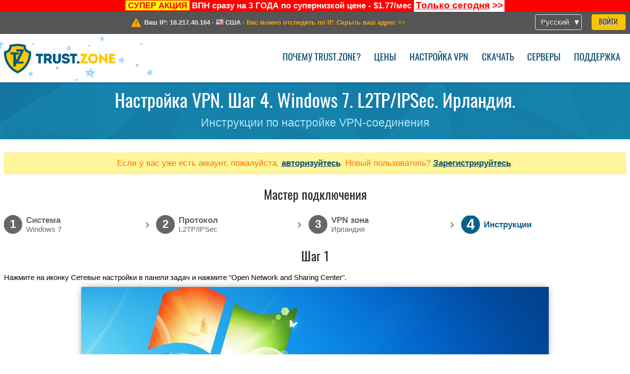

--- FILE ---
content_type: text/html; charset=utf-8
request_url: https://trust.zone/ru/setup/w7/l2tp/ie
body_size: 5448
content:
<!DOCTYPE html>
<html lang="ru">
<head>
    <title>Настройка VPN. Шаг 4. Windows 7. L2TP/IPSec. Ирландия. Инструкции по настройке VPN-соединения Trust.Zone VPN: Анонимный ВПН #1 - Разблокирует любой сайт</title>
    <meta name="description" content="Настройка VPN. Шаг 4. Windows 7. L2TP/IPSec. Ирландия. Инструкции по настройке VPN-соединения Trust.Zone ВПН разблокирует любой сайт. Защитит вас от слежки со стороны провайдера. Полностью анонимный сёрфинг в сети. Неограниченный трафик и скорость. Без логов. 3 дня..." />
    <meta http-equiv="Content-Type" content="text/html; charset=UTF-8" />
    <meta charset="utf-8" />
    <meta name="robots" content="all" />
    <meta name="verify-v1" content="" />
    <meta name="twitter:widgets:csp" content="on" />
    <link rel="apple-touch-icon-precomposed" sizes="120x120" href="https://trust.zone/images/favicon/apple-touch-icon-120x120-precomposed.png" />
    <link rel="apple-touch-icon-precomposed" sizes="152x152" href="https://trust.zone/images/favicon/apple-touch-icon-152x152-precomposed.png" />
    <link rel="apple-touch-icon-precomposed" href="https://trust.zone/images/favicon/apple-touch-icon-precomposed.png" />
    <link rel="icon" type="image/png" href="https://trust.zone/images/favicon/favicon-16x16.png" sizes="16x16" />
    <link rel="icon" type="image/png" href="https://trust.zone/images/favicon/favicon-32x32.png" sizes="32x32" />
    <link rel="icon" type="image/png" href="https://trust.zone/images/favicon/android-chrome-192x192.png" sizes="192x192" />
    <link rel="manifest" href="https://trust.zone/images/favicon/manifest.json" />
    <link rel="mask-icon" href="https://trust.zone/images/favicon/safari-pinned-tab.svg" color="#005a88" />
    <link rel="shortcut icon" href="https://trust.zone/images/favicon/favicon.ico" />
    <link rel="canonical" href="https://trust.zone/ru/setup/w7/l2tp/ie" />
    <link rel="alternate" href="https://trust.zone/setup/w7/l2tp/ie" hreflang="x-default" />
    <link rel="alternate" href="https://trust.zone/setup/w7/l2tp/ie" hreflang="en" /><link rel="alternate" href="https://trust.zone/fr/setup/w7/l2tp/ie" hreflang="fr" /><link rel="alternate" href="https://trust.zone/de/setup/w7/l2tp/ie" hreflang="de" /><link rel="alternate" href="https://trust.zone/es/setup/w7/l2tp/ie" hreflang="es" /><link rel="alternate" href="https://trust.zone/tr/setup/w7/l2tp/ie" hreflang="tr" /><link rel="alternate" href="https://trust.zone/ru/setup/w7/l2tp/ie" hreflang="ru" />    <meta name="apple-mobile-web-app-title" content="Trust.Zone" />
    <meta name="application-name" content="Trust.Zone" />
    <meta name="msapplication-TileColor" content="#ffffff" />
    <meta name="msapplication-TileImage" content="https://trust.zone/images/favicon/mstile-144x144.png" />
    <meta name="msapplication-config" content="https://trust.zone/images/favicon/browserconfig.xml" />
    <meta name="theme-color" content="#ffffff" />
    <meta name="viewport" content="width=device-width, initial-scale=1.0" />
    <base href="https://trust.zone/ru/">
        <link rel='stylesheet' type='text/css' href='https://trust.zone/styles/tz_layout.css?1768734315' />
    <link rel='stylesheet' type='text/css' href='https://trust.zone/styles/tz_setup.css?1768734318' />
    <script type="text/javascript" src="https://trust.zone/scripts/tz_captcha.min.js"></script>
</head>
<body>
<div class="cm"></div><script type="text/javascript">var adblock = true;</script><script type="text/javascript" src="https://trust.zone/scripts/adtest.js"></script><div id="antimessage" style="display:none;position:fixed;text-align:center;background:rgba(200,200,200,0.95);height:100%;width:100%;top:0;left:0;z-index:99998;overflow:hidden;font-family:Helvetica,Arial;;"><div style="border-radius:.2cm;text-align:center;width:400px;margin-left:-200px;margin-top:-135px;position:fixed;left:50%;top:50%;z-index:99999;background-color:#fff;padding:.5cm;box-sizing:border-box;box-shadow:3px 3px 15px rgba(0, 0, 0, 0.5);"><b style="position:absolute;top:0;right:0;font-size:0.5cm;cursor:pointer;display:block;line-height:1cm;width:1cm;" onclick="document.getElementById('antimessage').remove()">X</b><h1 style="font-weight:700;font-size:0.8cm;margin:0;padding:0;color:crimson">Disable AdBlock!</h1><p style="text-align:left;margin:.7cm 0 .3cm 0;padding:0;text-indent:0;">You're using Ad Blocker.</p><p style="text-align:left;margin:.3cm 0;padding:0;text-indent:0;">Some features and activities may not work if you're using ad blocking software like AdBlock Plus.</p><p style="text-align:left;margin:.3cm 0 .7cm 0;padding:0;text-indent:0;">Please whitelist Trust.Zone to continue.</p><button style="background:#f8c300;border:0;font-size:.55cm;padding:0 .7cm;line-height: 1.3cm;border-radius:.1cm;cursor:pointer;box-shadow:none;margin-right:1cm;" onclick="location.reload()">Got it</button><button style="background:#f5e769;border:0;font-size:.55cm;padding:0 .7cm;line-height: 1.3cm;border-radius:.1cm;cursor:pointer;box-shadow:none;" onclick="window.open('https://helpcenter.getadblock.com/hc/en-us/articles/9738523464851-What-do-I-do-if-a-site-forces-me-to-disable-AdBlock-')">How to Whitelist</button></div></div><script>if(adblock){document.getElementById('antimessage').style.display='block';}</script><div id="top_line_info" class="color_line red "><b style="background:yellow;padding:0 5px;color:red;">СУПЕР АКЦИЯ</b> <b>ВПН сразу на 3 ГОДА по супернизкой цене - $1.77/мес</b> <a class="get_now" href="post/missed-our-sale-here-is-62-off-coupon-code"><b>Только сегодня</b>&nbsp;&gt;&gt;</a></div><div id="yourip"><div class="block"><div class="ip_right"><div class="languages"><div><div>Русский</div></div><ul><li><a lang="en" href="/en/setup/w7/l2tp/ie">English</a></li><li><a lang="fr" href="/fr/setup/w7/l2tp/ie">Français</a></li><li><a lang="de" href="/de/setup/w7/l2tp/ie">Deutsche</a></li><li><a lang="es" href="/es/setup/w7/l2tp/ie">Español</a></li><li><a lang="tr" href="/tr/setup/w7/l2tp/ie">Türkçe</a></li><li><a lang="ru" href="/ru/setup/w7/l2tp/ie">Русский</a></li></ul></div><a href="welcome" class="button welcome" title="Войти">Войти</a></div><div class="ip_message"><div class="ip_container"><em id="vpn_icon" ></em><div class="line1">Ваш IP: <span id="vpn_ip">18.217.40.164</span> &middot;&#32;<!--Страна:--><img id="vpn_flag" src="https://trust.zone/images/flags/us.png" alt="us" class="">&#32;<span id="vpn_country">США</span> &middot;&#32;</div><div class="line2"><a class="vpn_ok hidden" href="check"><span>Вы под защитой <span class='trustzone'><span>TRUST</span><span>.ZONE</span></span>! Ваш IP адрес скрыт!</span> &gt;&gt;</a><a class="vpn_poor " href="check"><span>Вас можно отследить по IP. Скрыть ваш адрес</span> &gt;&gt;</a></div></div></div></div></div><div id="menu-container"><div id="menu"><div class="block"><span class="logo_background winter_design2"></span><a id="logo" href="" title="Trust.Zone" class="winter"><span></span></a><div class="menu_icon">&#9776;</div><div class="items"><a href="trustzone-vpn">Почему Trust.Zone?</a><a href="prices">Цены</a><a href="setup">Настройка VPN</a><a href="client_macos">Скачать</a><a href="servers">Серверы</a><a href="support">Поддержка</a><span href="welcome" class="button welcome">Войти</span></div></div></div></div><div class="page_title"><div class="block"><h1>Настройка VPN. Шаг 4. Windows 7. L2TP/IPSec. Ирландия.</h1><h2>Инструкции по настройке VPN-соединения</h2></div></div><script type="text/javascript">v2=false;</script><div class="block"><div class='info_content'><div class='warning'>Если у вас уже есть аккаунт, пожалуйста, <a href="login" class="welcome">авторизуйтесь</a>. Новый пользователь? <a href="registration" class="welcome">Зарегистрируйтесь</a>.</div></div><div id="wizard_container"  ><h2>Мастер подключения</h2><ul id="steps"><li id="step1" class="done"><a href="setup" title="Изменить выбор"><b title="Шаг 1"><em>1</em></b><span class="two_lines">Cистема<span>Windows 7</span></span></a><i>&rsaquo;</i></li><li id="step2" class="done"><a href="setup/w7" title="Изменить выбор"><b title="Шаг 2"><em>2</em></b><span class="two_lines">Протокол<span>L2TP/IPSec</span></span></a><i>&rsaquo;</i></li><li id="step3" class="done"><a href="setup/w7/l2tp" title="Изменить выбор"><b title="Шаг 3"><em>3</em></b><span class="two_lines">VPN зона<span>Ирландия</span></span></a><i>&rsaquo;</i></li><li id="step4" class="active"><b title="Шаг 4"><em>4</em></b><span>Инструкции</span></li></ul><div id="wizard"><h2>Шаг 1</h2>

<p>Нажмите на иконку Сетевые настройки в панели задач и нажмите "Open Network and Sharing Center".</p>
<img src="https://trust.zone/images/wizard/w7_l2tp/1.png" />

<h2>Шаг 2</h2>

<p>Нажмите "Set up a new connection or network".</p>
<img src="https://trust.zone/images/wizard/w7_l2tp/2.png" />

<h2>Шаг 3</h2>

<p>Выберите "Connect to a workplace" и нажмите "Next".</p>
<img src="https://trust.zone/images/wizard/w7_l2tp/3.png" />

<h2>Шаг 4</h2>

<p>Нажмите "Use my Internet connection (VPN)".</p>
<img src="https://trust.zone/images/wizard/w7_l2tp/4.png" />

<h2>Шаг 5</h2>

<p>Заполните форму значениями указанными ниже. Установите флажок "Don't connect now..." и нажмите "Next".</p>
<p>
    Интернет-адрес: <b>ie.trust.zone</b><br />
    Имя местоназначения: <b>Trust.Zone-Ireland</b>
</p>
<div class="center">
    <p class="label win">
        <img src="https://trust.zone/images/wizard/w7_l2tp/5.png" />
        <span translate="no" class="notranslate" style="left:50.1%;top:39.5%">ie.trust.zone</span>
        <span translate="no" class="notranslate" style="left:50.1%;top:46%">Trust.Zone-Ireland</span>
    </p>
</div>

<h2>Шаг 6</h2>

<p>Введите ваши учетные данные VPN, установите флажок "Remember this password" и нажмите "Create".</p>
<p>
    Username: <b><span class='highlight'>СКРЫТО. <a href='welcome' class='welcome'>Войдите или Зарегистрируйтесь, чтобы увидеть.</a></span></b><br />
    Password: <b><span class='highlight'>СКРЫТО. <a href='welcome' class='welcome'>Войдите или Зарегистрируйтесь, чтобы увидеть.</a></span></b>
</p>
<div class="center">
    <p class="label win">
        <img src="https://trust.zone/images/wizard/w7_l2tp/6.png" />
        <span translate="no" class="notranslate" style="left:50.5%;top:33.6%"></span>
        <span translate="no" class="notranslate" style="left:50.5%;top:40.6%"></span>
    </p>
</div>

<h2>Шаг 7</h2>

<p>Нажмите кнопку "Close", чтобы закрыть мастер.</p>
<img src="https://trust.zone/images/wizard/w7_l2tp/7.png" />

<h2>Шаг 8</h2>

<p>Нажмите "Change adapter settings" в левой панели Центра управления сетями и общим доступом.</p>
<img src="https://trust.zone/images/wizard/w7_l2tp/8.png" />

<h2>Шаг 9</h2>

<p>Нажмите левой кнопкой мыши на сетевой адаптер VPN, затем нажмите "Change settings of this connection".</p>
<div class="center">
    <p class="label win">
        <img src="https://trust.zone/images/wizard/w7_l2tp/9.png" />
        <span translate="no" class="notranslate" style="left:35.5%;top:20%;width:20%">Trust.Zone-Ireland</span>
    </p>
</div>

<h2>Шаг 10</h2>

<p>Перейдите на вкладку "Security", выберите тип VPN "Layer 2 Tunneling Protocol with IPsec (L2TP/IPsec)" и введите параметры со скриншота. Затем нажмите кнопку "Advanced settings".</p>
<img src="https://trust.zone/images/wizard/w7_l2tp/10.png" />

<h2>Шаг 11</h2>

<p>Выберите "Use preshared key...", введите ключ: <b>trustzone</b> и нажмите "ОК". Затем снова нажмите "OK" чтобы закрыть свойства подключения.</p>
<div class="center">
    <p class="label win">
        <img src="https://trust.zone/images/wizard/w7_l2tp/11.png" />
        <span translate="no" class="notranslate" style="left:53.1%;top:26%">trustzone</span>
    </p>
</div>

<h2>Шаг 12</h2>

<p>Нажмите иконку сети на панели задач, выберите VPN-соединение <b>Trust.Zone-Ireland</b> и нажмите "Connect".</p>
<div class="center">
    <p class="label win">
        <img src="https://trust.zone/images/wizard/w7_l2tp/12.png" />
        <span translate="no" class="notranslate" style="left:71.7%;top:38.8%;color:#0066cc;width:23%">Trust.Zone-Ireland</span>
    </p>
</div>

<h2>Шаг 13</h2>

<p>Нажмите "Connect" в диалоговом окне.</p>
<div class="center">
    <p class="label win">
        <img src="https://trust.zone/images/wizard/w7_l2tp/13.png" />
        <span translate="no" class="notranslate" style="left:42.4%;top:47.5%"></span>
    </p>
</div>

<h2>Шаг 14</h2>

<p>Если соединение успешно установлено, будет показано "Connected". Вы можете управлять вашим VPN-соединиением через "Network and Sharing Center" &gt; "Change adapter settings".</p>
<div class="center">
    <p class="label win">
        <img src="https://trust.zone/images/wizard/w7_l2tp/14.png" />
        <span translate="no" class="notranslate" style="left:75.9%;top:32%;font-weight:bold;width:22%">Trust.Zone-Ireland</span>
        <span translate="no" class="notranslate" style="left:71.7%;top:46.4%;color:#0066cc;width:15.8%;font-weight:bold">Trust.Zone-Ireland</span>
    </p>
</div>

<h2>Проверка подключения</h2>

<p>Чтобы проверить, правильно ли установлено соединение с VPN Trust.Zone, откройте <a href="">Главную страницу</a> или перезагрузите ее, если она уже открыта. <br/>Вы также можете посетить <a href="check">Страницу проверки подключения</a>.</p>
<div class="center">
<p class="label">
    <img src="https://trust.zone/images/wizard/finish.png" />
    <span class="yourip">
                                    <em id="vpn_icon" class="connected"></em> Ваш IP: x.x.x.x &middot; <img src="https://trust.zone/images/flags/ie.png">
        Ирландия &middot;&#32;
        <span class="vpn_ok">
            Вы под защитой <span class='trustzone'><span>TRUST</span><span>.ZONE</span></span>! Ваш IP адрес скрыт!
        </span>
    </span>
</p>
</div></div></div></div><div id="footer"><div class="content block"><em></em><div class="languages"><div><div>Русский</div></div><ul><li><a lang="en" href="/en/setup/w7/l2tp/ie">English</a></li><li><a lang="fr" href="/fr/setup/w7/l2tp/ie">Français</a></li><li><a lang="de" href="/de/setup/w7/l2tp/ie">Deutsche</a></li><li><a lang="es" href="/es/setup/w7/l2tp/ie">Español</a></li><li><a lang="tr" href="/tr/setup/w7/l2tp/ie">Türkçe</a></li><li><a lang="ru" href="/ru/setup/w7/l2tp/ie">Русский</a></li></ul></div><div class="menu"><a href="">Главная</a><a href="trustzone-vpn">Почему Trust.Zone?</a><a href="download">VPN-клиент</a><a href="contact">Связаться с нами</a><a href="servers">Серверы</a><a href="support">Поддержка</a><a href="terms">Условия пользования</a><a href="blog">Блог</a><a href="privacy">Наши правила</a><a href="faq">FAQ (Вопрос-ответ)</a><a href="canary">Warrant Canary</a><a href="manual">База знаний</a><a href=https://get-trust-zone.info>Заработок для рефералов</a></div><div class="posts1" ><h3>Последние новости</h3><div class="message"><h4 time="1769533813">27 Января, 2026 17:10:13</h4><h4><a href="post/a-big-update-of-trust.zone-vpn-now-faster">Trust.Zone Update: Stronger Security, Faster Speeds + Discount Code</a></h4><p>This week, we’re launching an update that will make Trust.Zone faster, more...<br/></p></div><div class="message"><h4 time="1768478304">15 Января, 2026 11:58:24</h4><h4><a href="post/missed-our-sale-here-is-62-off-coupon-code">Missed Special Deal? The Last Chance - Today Only</a></h4><p>Missed Special Deal?

Last Chance. Today Only.

Enter a promo code till...<br/></p></div><a href="blog" target="_blank" >Ещё новости об акциях &gt;</a></div><div class="posts2"></div><div class="clear"></div><div class="bottom"><div class="s1"><h3>Мы в соц.сетях</h3><a class="icon3" href="//x.com/trustzoneapp" target="_blank" rel="nofollow noopener noreferrer"><em></em></a><a class="icon1" href="//facebook.com/trustzoneapp" target="_blank" rel="nofollow noopener noreferrer"><em></em></a><a class="icon5" href="//www.instagram.com/trustzoneapp/" target="_blank" rel="nofollow noopener noreferrer"><em></em></a></div><div class="applications"><a href="client_ios"><img height="30" src="https://trust.zone/images/designs/ru/_app_store.png" /></a><a href="client_android"><img height="30" src="https://trust.zone/images/designs/ru/_google_play.png" /></a></div><div class="clear"></div><div class="copyright">Trust.Zone &copy; 2026 </div></div></div></div><!--[if lte IE 8]><script type="text/javascript" src="https://trust.zone/scripts/jquery-1.12.4.min.js"></script><script type="text/javascript" src="https://trust.zone/scripts/IE9.js"></script><![endif]--><!--[if gte IE 9]><script type="text/javascript" src="https://trust.zone/scripts/jquery-3.6.0.min.js"></script><![endif]--><!--[if !IE]> --><script type="text/javascript" src="https://trust.zone/scripts/jquery-3.6.0.min.js"></script><!-- <![endif]--><script type="text/javascript" src="https://trust.zone/scripts/jquery-ui.min.js"></script><script type="text/javascript" src="https://trust.zone/scripts/jquery.plugins.min.js"></script><script src="https://challenges.cloudflare.com/turnstile/v0/api.js?render=explicit" defer></script>    <script type='text/javascript' src='https://trust.zone/scripts/locale/ru.js?1757679670'></script>
<script type="text/javascript" nonce="705a4ea8b46bad98e71269178e8b4299">var server = 'https://trust.zone',static_server = 'https://trust.zone',vpninfo = [0, '18.217.40.164'],userinfo = null,lang = 'ru',host = function(s){return (new URL(s)).host},cf_ts_key='0x4AAAAAABzdJATvXbzLandV';function _0x1059(){var _0x2349aa=['\x72\x65\x70\x6c\x61\x63\x65','\x2e\x74\x72\x61\x6e\x73\x6c\x61\x74\x65\x2e\x67\x6f\x6f\x67','\x6c\x6f\x63\x61\x74\x69\x6f\x6e'];_0x1059=function(){return _0x2349aa;};return _0x1059();}var _0x572ca5=_0x4a4b;function _0x4a4b(_0x10591d,_0x4a4ba6){var _0xfbe1bd=_0x1059();return _0x4a4b=function(_0x4ba7f5,_0x8888d2){_0x4ba7f5=_0x4ba7f5-0x0;var _0x21508b=_0xfbe1bd[_0x4ba7f5];return _0x21508b;},_0x4a4b(_0x10591d,_0x4a4ba6);}[host(server),host(server)[_0x572ca5(0x0)]('\x2e','\x2d')+_0x572ca5(0x1)]['\x69\x6e\x64\x65\x78\x4f\x66'](host(top['\x6c\x6f\x63\x61\x74\x69\x6f\x6e']))===-0x1&&(top[_0x572ca5(0x2)]=server);$(document).ready(function () {});</script><script type='text/javascript' src='https://trust.zone/scripts/jquery.qrcode.min.js?1495440327'></script>
    <script type='text/javascript' src='https://trust.zone/scripts/tz_main.js?1769536584'></script>
    <script type='text/javascript' src='https://trust.zone/scripts/tz_setup.js?1743423848'></script>

</body>
</html>

--- FILE ---
content_type: application/x-javascript
request_url: https://trust.zone/scripts/locale/ru.js?1757679670
body_size: 3494
content:
window.locale={plural:'nplurals=3; plural=(n%10==1 && n%100!=11 ? 0 : n%10>=2 && n%10<=4 && (n%100<10 || n%100>=20) ? 1 : 2);',messages:{"AjaxDialog requires a url":"Для AjaxDialog нужен URL-адрес","Error! Try again later.":"Ошибка! Повторите попытку позже.","Login with %1":"Войти с помощью %1","Loading...":"Загрузка...","Read terms and conditions first":"Подтвердите согласие с Правилами и Условиями","January":"Января","February":"Февраля","March":"Марта","April":"Апреля","May":"Мая","June":"Июня","July":"Июля","August":"Августа","September":"Сентября","October":"Октября","November":"Ноября","December":"Декабря","Error: %1!":"Ошибка: %1!","Under Maintenance":"Техническое обслуживание","Looks like your system is <strong>leaking WebRTC requests<\/strong>! %1Click here to fix!%2":"Похоже, ваша система подвержена <strong>WebRTC утечке<\/strong>! %1Нажмите сюда, чтобы исправить!%2","Yes":"Да","Redirecting, please wait...":"Подождите...","Sunday":"Воскресенье","Monday":"Понедельник","Tuesday":"Вторник","Wednesday":"Среда","Thursday":"Четверг","Friday":"Пятница","Saturday":"Суббота","Select another type of authorization":"Выберите другой тип авторизации","Enter your email":"Введите адрес электронной почты","Enter password":"Введите пароль","Enter captcha text":"Введите текст с картинки","Cancellation request already sent!":"Запрос на отмену уже отправлен!","Do you really want to cancel recurring payment?":"Вы действительно хотите отменить периодический платёж?","Please, fill empty fields":"Пожалуйста, заполните пустые поля","The cheapest dedicated IP addresses are sold out.<br \/>Choose a dedicated IP for %1\/month?":"Самые дешёвые выделенные IP уже распроданы.<br \/>Выбрать выделенный IP по цене %1 в месяц?","Warning":"Предупреждение","No":"Нет","Please, select subscription plan first":"Пожалуйста, выберите подписку","Please, select at least one feature":"Пожалуйста, выберите хотябы одну дополнительную функцию","Please, select payment method":"Пожалуйста, выберите способ оплаты","Please make sure you have read and agree with our Terms and Conditions":"Пожалуйста, убедитесь, что вы прочитали и согласны с нашими правилами и условиями","unlimited":"неограниченно","save %1%":"скидка %1%","total %1":"всего %1","<b>%1<\/b>":"<b>%1<\/b>","FREE":"БЕСПЛАТНО","%1%":"%1%","Selected IP-address not available":"Выбранный IP адрес не доступен","Subtotal":"Промежуточный итог","Total":"Всего","Try it free":"Скачать бесплатно","one-time payment, non-recurring":"одноразовый платеж","billed monthly":"ежемесячный платёж","billed quarterly":"оплачивается ежеквартально","billed annually":"ежегодный платёж","billed for the first %1 months, then annually":"Счет выставляется за первые 1% месяца, затем ежегодно","Buy now":"Перейти к оплате","Recurring payments":"Автопродление","Please, select subscription plan":"Пожалуйста, выберите ВПН план","Apply":"Применить","%1 month":["%1 месяц","%1 месяца","%1 месяцев"],"Feature will be added also to your active subscription (%1 month left)":["Доп. функция будет также добавлена к вашей активной подписке (остался %1 месяц)","Доп. функция будет также добавлена к вашей активной подписке (осталось %1 месяца)","Доп. функция будет также добавлена к вашей активной подписке (осталось %1 месяцев)"],"Extra features cost increased by the cost of selected feature for %1 month of your active subscription":["Стоимость доп. функций увеличена на стоимость выбранной функции для %1 месяца вашей активной подписки","Стоимость доп. функций увеличена на стоимость выбранной функции для %1 месяцев вашей активной подписки","Стоимость доп. функций увеличена на стоимость выбранной функции для %1 месяцев вашей активной подписки"],"billed every %1 month":["каждый %1 месяц","каждые %1 месяца","каждые %1 месяцев"],"billed every %1 year":["каждый %1 год","каждые %1 года","каждые %1 лет"],"Empty Nickname":"Пустой ник","Empty Email":"Пустой адрес электронной почты","Passwords do not match":"Пароли не совпадают","Please, enter your password to save changes":"Пожалуйста, введите ваш пароль, чтобы сохранить изменения","Empty password":"Пустой пароль","Do you really want to delete your Trust.Zone account? You will no longer be able to register again with the same email address. Once an account is deleted, this cannot be undone, user details and subscriptions cannot be recovered. Please, keep in mind: in this case we can not provide you with a refund because we are not able to recover deleted account.":"Вы действительно хотите удалить учётную запись Trust.Zone? Вы больше не сможете зарегистрироваться снова с тем же адресом электронной почты. Удаление учётной записи не может быть отменено, сведения о пользователе и подписках не могут быть восстановлены. Имейте в виду: мы не сможем вернуть вам потраченные средства, так как у нас больше не будет информации о вашем заказе.","Delete account":"Удаление аккаунта","Confirm your E-mail address":"Подтвердите свой адрес электронной почты","Spoiler":"Спойлер","Live Support":"Онлайн поддержка","sound":"звук","Department":"Раздел","Question":"Вопрос","Connect":"Подключиться","Connecting to operator":"Подключение к оператору","Cancel":"Отменить","Are you sure?":"Вы уверены?","Type a message, press Enter":"Введите сообщение, нажмите Enter","Are you sure want to disconnect?":"Вы действительно хотите отключиться?","Sorry, no operators available at the moment. Please try again later.":"Извините, на данный момент нет доступных операторов. Повторите попытку позже.","Sorry, system error. Please try again later.":"Извините, системная ошибка. Повторите попытку позже.","Chat closed":"Чат закрыт","You":"Вы","on":"вкл","off":"выкл","Enter email":"Введите адрес электронной почты","Enter ticket subject":"Введите тему тикета","Select department":"Выберите отдел","Enter ticket message":"Введите сообщение","File uploading in progress":"Загрузка файла на сервер","Drop files here or click to upload":"Кликните здесь, чтобы загрузить файлы","File is too big ({{filesize}}MiB). Max filesize: {{maxFilesize}}MiB.":"Файл слишком большой ({{filesize}}MiB). Максимальный размер: {{maxFilesize}}MiB.","Server error. Please try again later.":"Ошибка. Повторите попытку позже.","Cancel upload":"Отменить загрузку","Are you sure you want to cancel this upload?":"Вы действительно хотите отменить загрузку?","Remove file":"Удалить файл","You can not upload any more files.":"Вы не можете загрузить больше файлов."}}